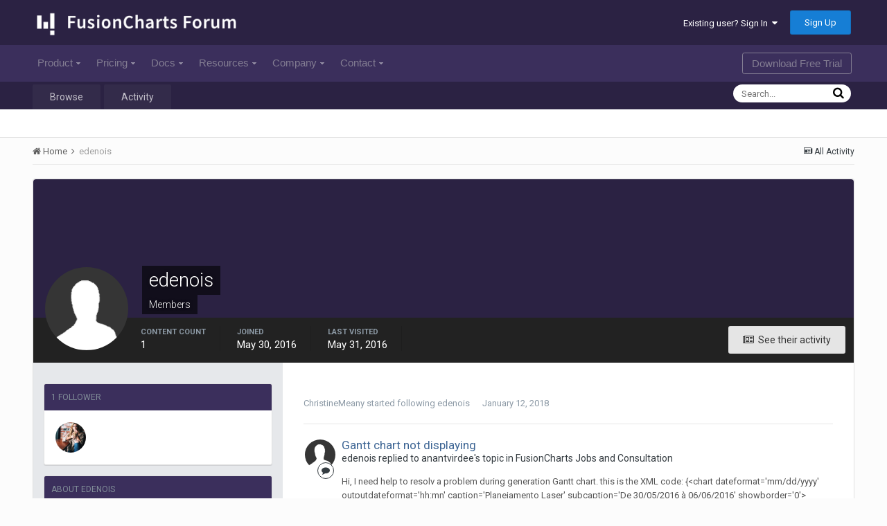

--- FILE ---
content_type: application/javascript; charset=UTF-8
request_url: https://forum.fusioncharts.com/cdn-cgi/challenge-platform/scripts/jsd/main.js
body_size: 4611
content:
window._cf_chl_opt={REqn6:'b'};~function(H0,d,y,n,S,T,O,X){H0=f,function(h,W,HX,c,m,Z){for(HX={h:516,W:521,m:554,Z:527,E:491,b:468,z:553,P:551,A:563,K:559,R:512,I:511},c=f,m=h();!![];)try{if(Z=parseInt(c(HX.h))/1*(-parseInt(c(HX.W))/2)+-parseInt(c(HX.m))/3+parseInt(c(HX.Z))/4*(parseInt(c(HX.E))/5)+parseInt(c(HX.b))/6*(-parseInt(c(HX.z))/7)+parseInt(c(HX.P))/8*(parseInt(c(HX.A))/9)+parseInt(c(HX.K))/10*(parseInt(c(HX.R))/11)+parseInt(c(HX.I))/12,W===Z)break;else m.push(m.shift())}catch(E){m.push(m.shift())}}(H,928687),d=this||self,y=d[H0(534)],n=function(Ho,Hs,HQ,Hl,H1,W,m,Z){return Ho={h:496,W:545},Hs={h:498,W:508,m:498,Z:498,E:486,b:463,z:498},HQ={h:479},Hl={h:479,W:463,m:484,Z:509,E:471,b:509,z:471,P:484,A:471,K:556,R:508,I:556,G:556,B:508,i:498,e:484,N:471,U:556,L:508,V:556,k:508,j:508,D:508,g:486},H1=H0,W=String[H1(Ho.h)],m={'h':function(E,Hx){return Hx={h:515,W:463},E==null?'':m.g(E,6,function(b,H2){return H2=f,H2(Hx.h)[H2(Hx.W)](b)})},'g':function(E,z,P,H3,A,K,R,I,G,B,i,N,U,L,V,j,D,F){if(H3=H1,null==E)return'';for(K={},R={},I='',G=2,B=3,i=2,N=[],U=0,L=0,V=0;V<E[H3(Hl.h)];V+=1)if(j=E[H3(Hl.W)](V),Object[H3(Hl.m)][H3(Hl.Z)][H3(Hl.E)](K,j)||(K[j]=B++,R[j]=!0),D=I+j,Object[H3(Hl.m)][H3(Hl.b)][H3(Hl.z)](K,D))I=D;else{if(Object[H3(Hl.P)][H3(Hl.Z)][H3(Hl.A)](R,I)){if(256>I[H3(Hl.K)](0)){for(A=0;A<i;U<<=1,L==z-1?(L=0,N[H3(Hl.R)](P(U)),U=0):L++,A++);for(F=I[H3(Hl.I)](0),A=0;8>A;U=U<<1.84|F&1,L==z-1?(L=0,N[H3(Hl.R)](P(U)),U=0):L++,F>>=1,A++);}else{for(F=1,A=0;A<i;U=U<<1|F,L==z-1?(L=0,N[H3(Hl.R)](P(U)),U=0):L++,F=0,A++);for(F=I[H3(Hl.G)](0),A=0;16>A;U=U<<1.17|F&1.07,L==z-1?(L=0,N[H3(Hl.B)](P(U)),U=0):L++,F>>=1,A++);}G--,G==0&&(G=Math[H3(Hl.i)](2,i),i++),delete R[I]}else for(F=K[I],A=0;A<i;U=1&F|U<<1.32,z-1==L?(L=0,N[H3(Hl.R)](P(U)),U=0):L++,F>>=1,A++);I=(G--,G==0&&(G=Math[H3(Hl.i)](2,i),i++),K[D]=B++,String(j))}if(I!==''){if(Object[H3(Hl.e)][H3(Hl.Z)][H3(Hl.N)](R,I)){if(256>I[H3(Hl.U)](0)){for(A=0;A<i;U<<=1,L==z-1?(L=0,N[H3(Hl.L)](P(U)),U=0):L++,A++);for(F=I[H3(Hl.U)](0),A=0;8>A;U=U<<1|1.34&F,z-1==L?(L=0,N[H3(Hl.R)](P(U)),U=0):L++,F>>=1,A++);}else{for(F=1,A=0;A<i;U=U<<1.69|F,L==z-1?(L=0,N[H3(Hl.B)](P(U)),U=0):L++,F=0,A++);for(F=I[H3(Hl.V)](0),A=0;16>A;U=1.77&F|U<<1,z-1==L?(L=0,N[H3(Hl.k)](P(U)),U=0):L++,F>>=1,A++);}G--,0==G&&(G=Math[H3(Hl.i)](2,i),i++),delete R[I]}else for(F=K[I],A=0;A<i;U=U<<1|F&1,z-1==L?(L=0,N[H3(Hl.j)](P(U)),U=0):L++,F>>=1,A++);G--,0==G&&i++}for(F=2,A=0;A<i;U=U<<1|F&1,L==z-1?(L=0,N[H3(Hl.D)](P(U)),U=0):L++,F>>=1,A++);for(;;)if(U<<=1,L==z-1){N[H3(Hl.D)](P(U));break}else L++;return N[H3(Hl.g)]('')},'j':function(E,HY,H4){return HY={h:556},H4=H1,null==E?'':''==E?null:m.i(E[H4(HQ.h)],32768,function(b,H5){return H5=H4,E[H5(HY.h)](b)})},'i':function(E,z,P,H6,A,K,R,I,G,B,i,N,U,L,V,j,F,D){for(H6=H1,A=[],K=4,R=4,I=3,G=[],N=P(0),U=z,L=1,B=0;3>B;A[B]=B,B+=1);for(V=0,j=Math[H6(Hs.h)](2,2),i=1;j!=i;D=N&U,U>>=1,0==U&&(U=z,N=P(L++)),V|=i*(0<D?1:0),i<<=1);switch(V){case 0:for(V=0,j=Math[H6(Hs.h)](2,8),i=1;i!=j;D=U&N,U>>=1,U==0&&(U=z,N=P(L++)),V|=(0<D?1:0)*i,i<<=1);F=W(V);break;case 1:for(V=0,j=Math[H6(Hs.h)](2,16),i=1;j!=i;D=U&N,U>>=1,U==0&&(U=z,N=P(L++)),V|=(0<D?1:0)*i,i<<=1);F=W(V);break;case 2:return''}for(B=A[3]=F,G[H6(Hs.W)](F);;){if(L>E)return'';for(V=0,j=Math[H6(Hs.m)](2,I),i=1;j!=i;D=N&U,U>>=1,0==U&&(U=z,N=P(L++)),V|=(0<D?1:0)*i,i<<=1);switch(F=V){case 0:for(V=0,j=Math[H6(Hs.h)](2,8),i=1;i!=j;D=N&U,U>>=1,U==0&&(U=z,N=P(L++)),V|=i*(0<D?1:0),i<<=1);A[R++]=W(V),F=R-1,K--;break;case 1:for(V=0,j=Math[H6(Hs.Z)](2,16),i=1;i!=j;D=N&U,U>>=1,0==U&&(U=z,N=P(L++)),V|=(0<D?1:0)*i,i<<=1);A[R++]=W(V),F=R-1,K--;break;case 2:return G[H6(Hs.E)]('')}if(0==K&&(K=Math[H6(Hs.m)](2,I),I++),A[F])F=A[F];else if(R===F)F=B+B[H6(Hs.b)](0);else return null;G[H6(Hs.W)](F),A[R++]=B+F[H6(Hs.b)](0),K--,B=F,0==K&&(K=Math[H6(Hs.z)](2,I),I++)}}},Z={},Z[H1(Ho.W)]=m.h,Z}(),S={},S[H0(477)]='o',S[H0(562)]='s',S[H0(514)]='u',S[H0(483)]='z',S[H0(480)]='n',S[H0(555)]='I',S[H0(547)]='b',T=S,d[H0(513)]=function(h,W,Z,E,HA,HP,Hu,Hf,P,A,K,R,I,G){if(HA={h:472,W:506,m:474,Z:472,E:543,b:560,z:574,P:543,A:560,K:485,R:526,I:479,G:578,B:489},HP={h:469,W:479,m:478},Hu={h:484,W:509,m:471,Z:508},Hf=H0,W===null||W===void 0)return E;for(P=C(W),h[Hf(HA.h)][Hf(HA.W)]&&(P=P[Hf(HA.m)](h[Hf(HA.Z)][Hf(HA.W)](W))),P=h[Hf(HA.E)][Hf(HA.b)]&&h[Hf(HA.z)]?h[Hf(HA.P)][Hf(HA.A)](new h[(Hf(HA.z))](P)):function(B,Hh,i){for(Hh=Hf,B[Hh(HP.h)](),i=0;i<B[Hh(HP.W)];B[i]===B[i+1]?B[Hh(HP.m)](i+1,1):i+=1);return B}(P),A='nAsAaAb'.split('A'),A=A[Hf(HA.K)][Hf(HA.R)](A),K=0;K<P[Hf(HA.I)];R=P[K],I=J(h,W,R),A(I)?(G='s'===I&&!h[Hf(HA.G)](W[R]),Hf(HA.B)===Z+R?z(Z+R,I):G||z(Z+R,W[R])):z(Z+R,I),K++);return E;function z(B,i,HH){HH=f,Object[HH(Hu.h)][HH(Hu.W)][HH(Hu.m)](E,i)||(E[i]=[]),E[i][HH(Hu.Z)](B)}},O=H0(531)[H0(518)](';'),X=O[H0(485)][H0(526)](O),d[H0(532)]=function(h,W,HR,Hv,m,Z,E,z){for(HR={h:461,W:479,m:523,Z:508,E:519},Hv=H0,m=Object[Hv(HR.h)](W),Z=0;Z<m[Hv(HR.W)];Z++)if(E=m[Z],E==='f'&&(E='N'),h[E]){for(z=0;z<W[m[Z]][Hv(HR.W)];-1===h[E][Hv(HR.m)](W[m[Z]][z])&&(X(W[m[Z]][z])||h[E][Hv(HR.Z)]('o.'+W[m[Z]][z])),z++);}else h[E]=W[m[Z]][Hv(HR.E)](function(P){return'o.'+P})},s();function M(h,W,HZ,H7){return HZ={h:538,W:484,m:525,Z:471,E:523,b:475},H7=H0,W instanceof h[H7(HZ.h)]&&0<h[H7(HZ.h)][H7(HZ.W)][H7(HZ.m)][H7(HZ.Z)](W)[H7(HZ.E)](H7(HZ.b))}function H(Hg){return Hg='bind,1588KZtKjQ,open,XMLHttpRequest,chlApiUrl,_cf_chl_opt;LqFH6;hVbM2;qStf6;tWSG2;llLXq5;dvpE4;ZXhrd5;kmUgV6;oEkGG2;ROBk0;iurWZ5;vsQae6;qTTx8;BMiX0;XrsK5;KHBf4;MliV1,XrsK5,mwju8,document,DOMContentLoaded,send,now,Function,EqCd5,ontimeout,onerror,removeChild,Array,status,WJtWguU,/cdn-cgi/challenge-platform/h/,boolean,REqn6,jsd,appendChild,7536uUWMUc,function,805462FyCWhr,4322265uacyIS,bigint,charCodeAt,__CF$cv$params,error,1022890GpVNbO,from,sid,string,6705Plrdwo,random,readyState,stringify,chlApiRumWidgetAgeMs,timeout,detail,onload,display: none,body,isArray,Set,postMessage,catch,JHRle4,isNaN,POST,style,keys,onreadystatechange,charAt,http-code:,createElement,iframe,xhr-error,12LUJCRN,sort,contentWindow,call,Object,msg,concat,[native code],cloudflare-invisible,object,splice,length,number,addEventListener,api,symbol,prototype,includes,join,navigator,getPrototypeOf,d.cookie,parent,8035isjohN,errorInfoObject,/invisible/jsd,/b/ov1/0.3879217740193349:1762295000:saJ5ymQ9MiFSgSM2EuUWjeWueAVq3JxBrbSNk-ph818/,chlApiClientVersion,fromCharCode,tabIndex,pow,source,error on cf_chl_props,success,event,loading,_cf_chl_opt,/jsd/r/0.3879217740193349:1762295000:saJ5ymQ9MiFSgSM2EuUWjeWueAVq3JxBrbSNk-ph818/,getOwnPropertyNames,contentDocument,push,hasOwnProperty,floor,12218760UoZeLe,154PvsnhD,BMiX0,undefined,pykTDv34zC+lfJdPQoHE$enwOqmRhXFjI-0BLUSsZGrWKN5V1i7Ybc68t9auM2xAg,197bioIpi,ItCy7,split,map,chlApiSitekey,12086buMgnH,chctx,indexOf,clientInformation,toString'.split(','),H=function(){return Hg},H()}function f(h,v,W){return W=H(),f=function(m,d,y){return m=m-461,y=W[m],y},f(h,v)}function l(HB,Hd,h,W,m,Z){return HB={h:557,W:510,m:510,Z:537},Hd=H0,h=d[Hd(HB.h)],W=3600,m=Math[Hd(HB.W)](+atob(h.t)),Z=Math[Hd(HB.m)](Date[Hd(HB.Z)]()/1e3),Z-m>W?![]:!![]}function C(h,Hb,H9,W){for(Hb={h:474,W:461,m:488},H9=H0,W=[];h!==null;W=W[H9(Hb.h)](Object[H9(Hb.W)](h)),h=Object[H9(Hb.m)](h));return W}function J(h,W,m,Hp,H8,Z){H8=(Hp={h:576,W:543,m:573,Z:552},H0);try{return W[m][H8(Hp.h)](function(){}),'p'}catch(E){}try{if(null==W[m])return void 0===W[m]?'u':'x'}catch(z){return'i'}return h[H8(Hp.W)][H8(Hp.m)](W[m])?'a':W[m]===h[H8(Hp.W)]?'q0':W[m]===!0?'T':!1===W[m]?'F':(Z=typeof W[m],H8(Hp.Z)==Z?M(h,W[m])?'N':'f':T[Z]||'?')}function Y(h,W,He,Hi,Hr,Hw,Hy,m,Z){He={h:557,W:529,m:528,Z:579,E:546,b:504,z:548,P:505,A:482,K:568,R:540,I:570,G:541,B:536,i:545,e:566},Hi={h:467},Hr={h:544,W:544,m:501,Z:464,E:544},Hw={h:568},Hy=H0,m=d[Hy(He.h)],Z=new d[(Hy(He.W))](),Z[Hy(He.m)](Hy(He.Z),Hy(He.E)+d[Hy(He.b)][Hy(He.z)]+Hy(He.P)+m.r),m[Hy(He.A)]&&(Z[Hy(He.K)]=5e3,Z[Hy(He.R)]=function(Hn){Hn=Hy,W(Hn(Hw.h))}),Z[Hy(He.I)]=function(HS){HS=Hy,Z[HS(Hr.h)]>=200&&Z[HS(Hr.W)]<300?W(HS(Hr.m)):W(HS(Hr.Z)+Z[HS(Hr.E)])},Z[Hy(He.G)]=function(HT){HT=Hy,W(HT(Hi.h))},Z[Hy(He.B)](n[Hy(He.i)](JSON[Hy(He.e)](h)))}function x(HI,HW,m,Z,E,b,z){HW=(HI={h:465,W:466,m:580,Z:571,E:497,b:572,z:550,P:470,A:524,K:487,R:507,I:572,G:542},H0);try{return m=y[HW(HI.h)](HW(HI.W)),m[HW(HI.m)]=HW(HI.Z),m[HW(HI.E)]='-1',y[HW(HI.b)][HW(HI.z)](m),Z=m[HW(HI.P)],E={},E=BMiX0(Z,Z,'',E),E=BMiX0(Z,Z[HW(HI.A)]||Z[HW(HI.K)],'n.',E),E=BMiX0(Z,m[HW(HI.R)],'d.',E),y[HW(HI.I)][HW(HI.G)](m),b={},b.r=E,b.e=null,b}catch(P){return z={},z.r={},z.e=P,z}}function s(Hj,Hk,HL,Ht,h,W,m,Z,E){if(Hj={h:557,W:482,m:565,Z:503,E:481,b:535,z:462},Hk={h:565,W:503,m:462},HL={h:500},Ht=H0,h=d[Ht(Hj.h)],!h)return;if(!l())return;(W=![],m=h[Ht(Hj.W)]===!![],Z=function(HJ,b){(HJ=Ht,!W)&&(W=!![],b=x(),Y(b.r,function(z){o(h,z)}),b.e&&Q(HJ(HL.h),b.e))},y[Ht(Hj.m)]!==Ht(Hj.Z))?Z():d[Ht(Hj.E)]?y[Ht(Hj.E)](Ht(Hj.b),Z):(E=y[Ht(Hj.z)]||function(){},y[Ht(Hj.z)]=function(HC){HC=Ht,E(),y[HC(Hk.h)]!==HC(Hk.W)&&(y[HC(Hk.m)]=E,Z())})}function o(m,Z,HD,HO,E,b,z){if(HD={h:476,W:482,m:501,Z:499,E:561,b:502,z:490,P:575,A:561,K:558,R:569,I:490,G:575},HO=H0,E=HO(HD.h),!m[HO(HD.W)])return;Z===HO(HD.m)?(b={},b[HO(HD.Z)]=E,b[HO(HD.E)]=m.r,b[HO(HD.b)]=HO(HD.m),d[HO(HD.z)][HO(HD.P)](b,'*')):(z={},z[HO(HD.Z)]=E,z[HO(HD.A)]=m.r,z[HO(HD.b)]=HO(HD.K),z[HO(HD.R)]=Z,d[HO(HD.I)][HO(HD.G)](z,'*'))}function a(h,HG,Hm){return HG={h:564},Hm=H0,Math[Hm(HG.h)]()>h}function Q(Z,E,Hq,HM,b,z,P,A,K,R,I,G){if(Hq={h:473,W:558,m:557,Z:546,E:504,b:548,z:494,P:493,A:529,K:528,R:579,I:568,G:540,B:520,i:504,e:577,N:530,U:533,L:567,V:539,k:495,j:517,D:492,g:522,F:499,HU:549,HL:536,HV:545},HM=H0,!a(.01))return![];z=(b={},b[HM(Hq.h)]=Z,b[HM(Hq.W)]=E,b);try{P=d[HM(Hq.m)],A=HM(Hq.Z)+d[HM(Hq.E)][HM(Hq.b)]+HM(Hq.z)+P.r+HM(Hq.P),K=new d[(HM(Hq.A))](),K[HM(Hq.K)](HM(Hq.R),A),K[HM(Hq.I)]=2500,K[HM(Hq.G)]=function(){},R={},R[HM(Hq.B)]=d[HM(Hq.i)][HM(Hq.e)],R[HM(Hq.N)]=d[HM(Hq.E)][HM(Hq.U)],R[HM(Hq.L)]=d[HM(Hq.E)][HM(Hq.V)],R[HM(Hq.k)]=d[HM(Hq.E)][HM(Hq.j)],I=R,G={},G[HM(Hq.D)]=z,G[HM(Hq.g)]=I,G[HM(Hq.F)]=HM(Hq.HU),K[HM(Hq.HL)](n[HM(Hq.HV)](G))}catch(B){}}}()